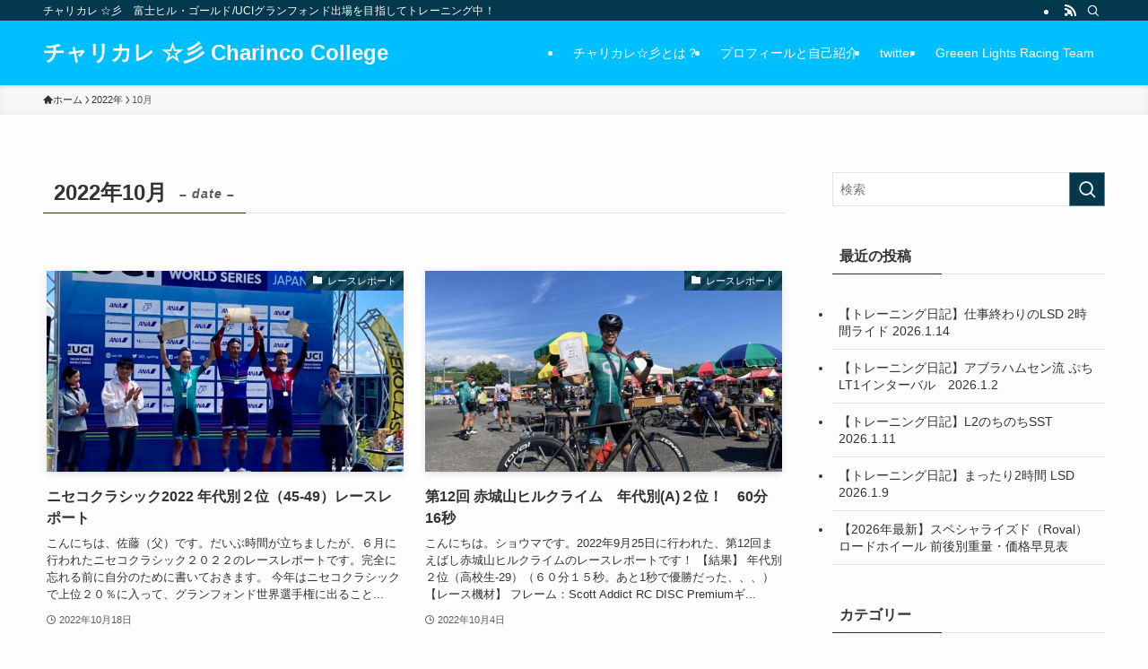

--- FILE ---
content_type: text/html; charset=UTF-8
request_url: https://happvector.com/2022/10/
body_size: 12228
content:
<!DOCTYPE html>
<html dir="ltr" lang="ja" prefix="og: https://ogp.me/ns#" data-loaded="false" data-scrolled="false" data-spmenu="closed">
<head>
<meta charset="utf-8">
<meta name="format-detection" content="telephone=no">
<meta http-equiv="X-UA-Compatible" content="IE=edge">
<meta name="viewport" content="width=device-width, viewport-fit=cover">
<title>10月, 2022 | チャリカレ ☆彡 Charinco College</title>

		<!-- All in One SEO 4.4.6 - aioseo.com -->
		<meta name="robots" content="max-image-preview:large" />
		<link rel="canonical" href="https://happvector.com/2022/10/" />
		<meta name="generator" content="All in One SEO (AIOSEO) 4.4.6" />
		<meta name="google" content="nositelinkssearchbox" />
		<!-- All in One SEO -->

<link rel="alternate" type="application/rss+xml" title="チャリカレ ☆彡 Charinco College &raquo; フィード" href="https://happvector.com/feed/" />
<link rel="alternate" type="application/rss+xml" title="チャリカレ ☆彡 Charinco College &raquo; コメントフィード" href="https://happvector.com/comments/feed/" />
<link rel='stylesheet' id='wp-block-library-css' href='https://happvector.com/wp/wp-includes/css/dist/block-library/style.min.css?ver=6.4.7' type='text/css' media='all' />
<link rel='stylesheet' id='swell-icons-css' href='https://happvector.com/wp/wp-content/themes/swell/build/css/swell-icons.css?ver=2.7.9' type='text/css' media='all' />
<link rel='stylesheet' id='main_style-css' href='https://happvector.com/wp/wp-content/themes/swell/build/css/main.css?ver=2.7.9' type='text/css' media='all' />
<link rel='stylesheet' id='swell_blocks-css' href='https://happvector.com/wp/wp-content/themes/swell/build/css/blocks.css?ver=2.7.9' type='text/css' media='all' />
<style id='swell_custom-inline-css' type='text/css'>
:root{--swl-fz--content:4vw;--swl-font_family:"游ゴシック体", "Yu Gothic", YuGothic, "Hiragino Kaku Gothic ProN", "Hiragino Sans", Meiryo, sans-serif;--swl-font_weight:500;--color_main:#04384c;--color_text:#333;--color_link:#1176d4;--color_htag:#04384c;--color_bg:#fdfdfd;--color_gradient1:#d8ffff;--color_gradient2:#87e7ff;--color_main_thin:rgba(5, 70, 95, 0.05 );--color_main_dark:rgba(3, 42, 57, 1 );--color_list_check:#04384c;--color_list_num:#04384c;--color_list_good:#86dd7b;--color_list_triangle:#f4e03a;--color_list_bad:#f36060;--color_faq_q:#d55656;--color_faq_a:#6599b7;--color_icon_good:#3cd250;--color_icon_good_bg:#ecffe9;--color_icon_bad:#4b73eb;--color_icon_bad_bg:#eafaff;--color_icon_info:#f578b4;--color_icon_info_bg:#fff0fa;--color_icon_announce:#ffa537;--color_icon_announce_bg:#fff5f0;--color_icon_pen:#7a7a7a;--color_icon_pen_bg:#f7f7f7;--color_icon_book:#787364;--color_icon_book_bg:#f8f6ef;--color_icon_point:#ffa639;--color_icon_check:#86d67c;--color_icon_batsu:#f36060;--color_icon_hatena:#5295cc;--color_icon_caution:#f7da38;--color_icon_memo:#84878a;--color_deep01:#e44141;--color_deep02:#3d79d5;--color_deep03:#63a84d;--color_deep04:#f09f4d;--color_pale01:#fff2f0;--color_pale02:#f3f8fd;--color_pale03:#f1f9ee;--color_pale04:#fdf9ee;--color_mark_blue:#b7e3ff;--color_mark_green:#bdf9c3;--color_mark_yellow:#fcf69f;--color_mark_orange:#ffddbc;--border01:solid 1px var(--color_main);--border02:double 4px var(--color_main);--border03:dashed 2px var(--color_border);--border04:solid 4px var(--color_gray);--card_posts_thumb_ratio:56.25%;--list_posts_thumb_ratio:61.805%;--big_posts_thumb_ratio:56.25%;--thumb_posts_thumb_ratio:61.805%;--blogcard_thumb_ratio:56.25%;--color_header_bg:#00bfff;--color_header_text:#ffffff;--color_footer_bg:#fdfdfd;--color_footer_text:#333;--container_size:1200px;--article_size:900px;--logo_size_sp:48px;--logo_size_pc:40px;--logo_size_pcfix:32px;}.swl-cell-bg[data-icon="doubleCircle"]{--cell-icon-color:#ffc977}.swl-cell-bg[data-icon="circle"]{--cell-icon-color:#94e29c}.swl-cell-bg[data-icon="triangle"]{--cell-icon-color:#eeda2f}.swl-cell-bg[data-icon="close"]{--cell-icon-color:#ec9191}.swl-cell-bg[data-icon="hatena"]{--cell-icon-color:#93c9da}.swl-cell-bg[data-icon="check"]{--cell-icon-color:#94e29c}.swl-cell-bg[data-icon="line"]{--cell-icon-color:#9b9b9b}.cap_box[data-colset="col1"]{--capbox-color:#f59b5f;--capbox-color--bg:#fff8eb}.cap_box[data-colset="col2"]{--capbox-color:#5fb9f5;--capbox-color--bg:#edf5ff}.cap_box[data-colset="col3"]{--capbox-color:#2fcd90;--capbox-color--bg:#eafaf2}.red_{--the-btn-color:#f74a4a;--the-btn-color2:#ffbc49;--the-solid-shadow: rgba(185, 56, 56, 1 )}.blue_{--the-btn-color:#338df4;--the-btn-color2:#35eaff;--the-solid-shadow: rgba(38, 106, 183, 1 )}.green_{--the-btn-color:#62d847;--the-btn-color2:#7bf7bd;--the-solid-shadow: rgba(74, 162, 53, 1 )}.is-style-btn_normal{--the-btn-radius:80px}.is-style-btn_solid{--the-btn-radius:80px}.is-style-btn_shiny{--the-btn-radius:80px}.is-style-btn_line{--the-btn-radius:80px}.post_content blockquote{padding:1.5em 2em 1.5em 3em}.post_content blockquote::before{content:"";display:block;width:5px;height:calc(100% - 3em);top:1.5em;left:1.5em;border-left:solid 1px rgba(180,180,180,.75);border-right:solid 1px rgba(180,180,180,.75);}.mark_blue{background:-webkit-linear-gradient(transparent 64%,var(--color_mark_blue) 0%);background:linear-gradient(transparent 64%,var(--color_mark_blue) 0%)}.mark_green{background:-webkit-linear-gradient(transparent 64%,var(--color_mark_green) 0%);background:linear-gradient(transparent 64%,var(--color_mark_green) 0%)}.mark_yellow{background:-webkit-linear-gradient(transparent 64%,var(--color_mark_yellow) 0%);background:linear-gradient(transparent 64%,var(--color_mark_yellow) 0%)}.mark_orange{background:-webkit-linear-gradient(transparent 64%,var(--color_mark_orange) 0%);background:linear-gradient(transparent 64%,var(--color_mark_orange) 0%)}[class*="is-style-icon_"]{color:#333;border-width:0}[class*="is-style-big_icon_"]{border-width:2px;border-style:solid}[data-col="gray"] .c-balloon__text{background:#f7f7f7;border-color:#ccc}[data-col="gray"] .c-balloon__before{border-right-color:#f7f7f7}[data-col="green"] .c-balloon__text{background:#d1f8c2;border-color:#9ddd93}[data-col="green"] .c-balloon__before{border-right-color:#d1f8c2}[data-col="blue"] .c-balloon__text{background:#e2f6ff;border-color:#93d2f0}[data-col="blue"] .c-balloon__before{border-right-color:#e2f6ff}[data-col="red"] .c-balloon__text{background:#ffebeb;border-color:#f48789}[data-col="red"] .c-balloon__before{border-right-color:#ffebeb}[data-col="yellow"] .c-balloon__text{background:#f9f7d2;border-color:#fbe593}[data-col="yellow"] .c-balloon__before{border-right-color:#f9f7d2}.-type-list2 .p-postList__body::after,.-type-big .p-postList__body::after{content: "READ MORE »";}.c-postThumb__cat{background-color:#04384c;color:#fff;background-image: repeating-linear-gradient(-45deg,rgba(255,255,255,.1),rgba(255,255,255,.1) 6px,transparent 6px,transparent 12px)}.post_content h2:where(:not([class^="swell-block-"]):not(.faq_q):not(.p-postList__title)){background:var(--color_htag);padding:.75em 1em;color:#fff}.post_content h2:where(:not([class^="swell-block-"]):not(.faq_q):not(.p-postList__title))::before{position:absolute;display:block;pointer-events:none;content:"";top:-4px;left:0;width:100%;height:calc(100% + 4px);box-sizing:content-box;border-top:solid 2px var(--color_htag);border-bottom:solid 2px var(--color_htag)}.post_content h3:where(:not([class^="swell-block-"]):not(.faq_q):not(.p-postList__title)){padding:0 .5em .5em}.post_content h3:where(:not([class^="swell-block-"]):not(.faq_q):not(.p-postList__title))::before{content:"";width:100%;height:2px;background: repeating-linear-gradient(90deg, var(--color_htag) 0%, var(--color_htag) 29.3%, rgba(150,150,150,.2) 29.3%, rgba(150,150,150,.2) 100%)}.post_content h4:where(:not([class^="swell-block-"]):not(.faq_q):not(.p-postList__title)){padding:0 0 0 16px;border-left:solid 2px var(--color_htag)}.l-header{box-shadow: 0 1px 4px rgba(0,0,0,.12)}.l-header__bar{color:#fff;background:var(--color_main)}.l-header__menuBtn{order:1}.l-header__customBtn{order:3}.c-gnav a::after{background:var(--color_main);width:100%;height:2px;transform:scaleX(0)}.p-spHeadMenu .menu-item.-current{border-bottom-color:var(--color_main)}.c-gnav > li:hover > a::after,.c-gnav > .-current > a::after{transform: scaleX(1)}.c-gnav .sub-menu{color:#333;background:#fff}.l-fixHeader::before{opacity:1}#pagetop{border-radius:50%}.c-widget__title.-spmenu{padding:.5em .75em;border-radius:var(--swl-radius--2, 0px);background:var(--color_main);color:#fff;}.c-widget__title.-footer{padding:.5em}.c-widget__title.-footer::before{content:"";bottom:0;left:0;width:40%;z-index:1;background:var(--color_main)}.c-widget__title.-footer::after{content:"";bottom:0;left:0;width:100%;background:var(--color_border)}.c-secTitle{border-left:solid 2px var(--color_main);padding:0em .75em}.p-spMenu{color:#333}.p-spMenu__inner::before{background:#fdfdfd;opacity:1}.p-spMenu__overlay{background:#000;opacity:0.6}[class*="page-numbers"]{color:#fff;background-color:#dedede}a{text-decoration: none}.l-topTitleArea.c-filterLayer::before{background-color:#000;opacity:0.2;content:""}@media screen and (min-width: 960px){:root{}}@media screen and (max-width: 959px){:root{}.l-header__logo{order:2;text-align:center}}@media screen and (min-width: 600px){:root{--swl-fz--content:16px;}}@media screen and (max-width: 599px){:root{}}@media (min-width: 1108px) {.alignwide{left:-100px;width:calc(100% + 200px);}}@media (max-width: 1108px) {.-sidebar-off .swell-block-fullWide__inner.l-container .alignwide{left:0px;width:100%;}}.l-fixHeader .l-fixHeader__gnav{order:0}[data-scrolled=true] .l-fixHeader[data-ready]{opacity:1;-webkit-transform:translateY(0)!important;transform:translateY(0)!important;visibility:visible}.-body-solid .l-fixHeader{box-shadow:0 2px 4px var(--swl-color_shadow)}.l-fixHeader__inner{align-items:stretch;color:var(--color_header_text);display:flex;padding-bottom:0;padding-top:0;position:relative;z-index:1}.l-fixHeader__logo{align-items:center;display:flex;line-height:1;margin-right:24px;order:0;padding:16px 0}.is-style-btn_normal a,.is-style-btn_shiny a{box-shadow:var(--swl-btn_shadow)}.c-shareBtns__btn,.is-style-balloon>.c-tabList .c-tabList__button,.p-snsCta,[class*=page-numbers]{box-shadow:var(--swl-box_shadow)}.p-articleThumb__img,.p-articleThumb__youtube{box-shadow:var(--swl-img_shadow)}.p-pickupBanners__item .c-bannerLink,.p-postList__thumb{box-shadow:0 2px 8px rgba(0,0,0,.1),0 4px 4px -4px rgba(0,0,0,.1)}.p-postList.-w-ranking li:before{background-image:repeating-linear-gradient(-45deg,hsla(0,0%,100%,.1),hsla(0,0%,100%,.1) 6px,transparent 0,transparent 12px);box-shadow:1px 1px 4px rgba(0,0,0,.2)}.l-header__bar{position:relative;width:100%}.l-header__bar .c-catchphrase{color:inherit;font-size:12px;letter-spacing:var(--swl-letter_spacing,.2px);line-height:14px;margin-right:auto;overflow:hidden;padding:4px 0;white-space:nowrap;width:50%}.l-header__bar .c-iconList .c-iconList__link{margin:0;padding:4px 6px}.l-header__barInner{align-items:center;display:flex;justify-content:flex-end}@media (min-width:960px){.-series .l-header__inner{align-items:stretch;display:flex}.-series .l-header__logo{align-items:center;display:flex;flex-wrap:wrap;margin-right:24px;padding:16px 0}.-series .l-header__logo .c-catchphrase{font-size:13px;padding:4px 0}.-series .c-headLogo{margin-right:16px}.-series-right .l-header__inner{justify-content:space-between}.-series-right .c-gnavWrap{margin-left:auto}.-series-right .w-header{margin-left:12px}.-series-left .w-header{margin-left:auto}}@media (min-width:960px) and (min-width:600px){.-series .c-headLogo{max-width:400px}}.c-gnav .sub-menu a:before,.c-listMenu a:before{-webkit-font-smoothing:antialiased;-moz-osx-font-smoothing:grayscale;font-family:icomoon!important;font-style:normal;font-variant:normal;font-weight:400;line-height:1;text-transform:none}.c-submenuToggleBtn{display:none}.c-listMenu a{padding:.75em 1em .75em 1.5em;transition:padding .25s}.c-listMenu a:hover{padding-left:1.75em;padding-right:.75em}.c-gnav .sub-menu a:before,.c-listMenu a:before{color:inherit;content:"\e921";display:inline-block;left:2px;position:absolute;top:50%;-webkit-transform:translateY(-50%);transform:translateY(-50%);vertical-align:middle}.widget_categories>ul>.cat-item>a,.wp-block-categories-list>li>a{padding-left:1.75em}.c-listMenu .children,.c-listMenu .sub-menu{margin:0}.c-listMenu .children a,.c-listMenu .sub-menu a{font-size:.9em;padding-left:2.5em}.c-listMenu .children a:before,.c-listMenu .sub-menu a:before{left:1em}.c-listMenu .children a:hover,.c-listMenu .sub-menu a:hover{padding-left:2.75em}.c-listMenu .children ul a,.c-listMenu .sub-menu ul a{padding-left:3.25em}.c-listMenu .children ul a:before,.c-listMenu .sub-menu ul a:before{left:1.75em}.c-listMenu .children ul a:hover,.c-listMenu .sub-menu ul a:hover{padding-left:3.5em}.c-gnav li:hover>.sub-menu{opacity:1;visibility:visible}.c-gnav .sub-menu:before{background:inherit;content:"";height:100%;left:0;position:absolute;top:0;width:100%;z-index:0}.c-gnav .sub-menu .sub-menu{left:100%;top:0;z-index:-1}.c-gnav .sub-menu a{padding-left:2em}.c-gnav .sub-menu a:before{left:.5em}.c-gnav .sub-menu a:hover .ttl{left:4px}:root{--color_content_bg:var(--color_bg);}.c-widget__title.-side{padding:.5em}.c-widget__title.-side::before{content:"";bottom:0;left:0;width:40%;z-index:1;background:var(--color_main)}.c-widget__title.-side::after{content:"";bottom:0;left:0;width:100%;background:var(--color_border)}@media screen and (min-width: 960px){:root{}}@media screen and (max-width: 959px){:root{}}@media screen and (min-width: 600px){:root{}}@media screen and (max-width: 599px){:root{}}.swell-block-fullWide__inner.l-container{--swl-fw_inner_pad:var(--swl-pad_container,0px)}@media (min-width:960px){.-sidebar-on .l-content .alignfull,.-sidebar-on .l-content .alignwide{left:-16px;width:calc(100% + 32px)}.swell-block-fullWide__inner.l-article{--swl-fw_inner_pad:var(--swl-pad_post_content,0px)}.-sidebar-on .swell-block-fullWide__inner .alignwide{left:0;width:100%}.-sidebar-on .swell-block-fullWide__inner .alignfull{left:calc(0px - var(--swl-fw_inner_pad, 0))!important;margin-left:0!important;margin-right:0!important;width:calc(100% + var(--swl-fw_inner_pad, 0)*2)!important}}
</style>
<link rel='stylesheet' id='swell-parts/footer-css' href='https://happvector.com/wp/wp-content/themes/swell/build/css/modules/parts/footer.css?ver=2.7.9' type='text/css' media='all' />
<link rel='stylesheet' id='swell-page/archive-css' href='https://happvector.com/wp/wp-content/themes/swell/build/css/modules/page/archive.css?ver=2.7.9' type='text/css' media='all' />
<style id='classic-theme-styles-inline-css' type='text/css'>
/*! This file is auto-generated */
.wp-block-button__link{color:#fff;background-color:#32373c;border-radius:9999px;box-shadow:none;text-decoration:none;padding:calc(.667em + 2px) calc(1.333em + 2px);font-size:1.125em}.wp-block-file__button{background:#32373c;color:#fff;text-decoration:none}
</style>
<style id='global-styles-inline-css' type='text/css'>
body{--wp--preset--color--black: #000;--wp--preset--color--cyan-bluish-gray: #abb8c3;--wp--preset--color--white: #fff;--wp--preset--color--pale-pink: #f78da7;--wp--preset--color--vivid-red: #cf2e2e;--wp--preset--color--luminous-vivid-orange: #ff6900;--wp--preset--color--luminous-vivid-amber: #fcb900;--wp--preset--color--light-green-cyan: #7bdcb5;--wp--preset--color--vivid-green-cyan: #00d084;--wp--preset--color--pale-cyan-blue: #8ed1fc;--wp--preset--color--vivid-cyan-blue: #0693e3;--wp--preset--color--vivid-purple: #9b51e0;--wp--preset--color--swl-main: var(--color_main);--wp--preset--color--swl-main-thin: var(--color_main_thin);--wp--preset--color--swl-gray: var(--color_gray);--wp--preset--color--swl-deep-01: var(--color_deep01);--wp--preset--color--swl-deep-02: var(--color_deep02);--wp--preset--color--swl-deep-03: var(--color_deep03);--wp--preset--color--swl-deep-04: var(--color_deep04);--wp--preset--color--swl-pale-01: var(--color_pale01);--wp--preset--color--swl-pale-02: var(--color_pale02);--wp--preset--color--swl-pale-03: var(--color_pale03);--wp--preset--color--swl-pale-04: var(--color_pale04);--wp--preset--gradient--vivid-cyan-blue-to-vivid-purple: linear-gradient(135deg,rgba(6,147,227,1) 0%,rgb(155,81,224) 100%);--wp--preset--gradient--light-green-cyan-to-vivid-green-cyan: linear-gradient(135deg,rgb(122,220,180) 0%,rgb(0,208,130) 100%);--wp--preset--gradient--luminous-vivid-amber-to-luminous-vivid-orange: linear-gradient(135deg,rgba(252,185,0,1) 0%,rgba(255,105,0,1) 100%);--wp--preset--gradient--luminous-vivid-orange-to-vivid-red: linear-gradient(135deg,rgba(255,105,0,1) 0%,rgb(207,46,46) 100%);--wp--preset--gradient--very-light-gray-to-cyan-bluish-gray: linear-gradient(135deg,rgb(238,238,238) 0%,rgb(169,184,195) 100%);--wp--preset--gradient--cool-to-warm-spectrum: linear-gradient(135deg,rgb(74,234,220) 0%,rgb(151,120,209) 20%,rgb(207,42,186) 40%,rgb(238,44,130) 60%,rgb(251,105,98) 80%,rgb(254,248,76) 100%);--wp--preset--gradient--blush-light-purple: linear-gradient(135deg,rgb(255,206,236) 0%,rgb(152,150,240) 100%);--wp--preset--gradient--blush-bordeaux: linear-gradient(135deg,rgb(254,205,165) 0%,rgb(254,45,45) 50%,rgb(107,0,62) 100%);--wp--preset--gradient--luminous-dusk: linear-gradient(135deg,rgb(255,203,112) 0%,rgb(199,81,192) 50%,rgb(65,88,208) 100%);--wp--preset--gradient--pale-ocean: linear-gradient(135deg,rgb(255,245,203) 0%,rgb(182,227,212) 50%,rgb(51,167,181) 100%);--wp--preset--gradient--electric-grass: linear-gradient(135deg,rgb(202,248,128) 0%,rgb(113,206,126) 100%);--wp--preset--gradient--midnight: linear-gradient(135deg,rgb(2,3,129) 0%,rgb(40,116,252) 100%);--wp--preset--font-size--small: 0.9em;--wp--preset--font-size--medium: 1.1em;--wp--preset--font-size--large: 1.25em;--wp--preset--font-size--x-large: 42px;--wp--preset--font-size--xs: 0.75em;--wp--preset--font-size--huge: 1.6em;--wp--preset--spacing--20: 0.44rem;--wp--preset--spacing--30: 0.67rem;--wp--preset--spacing--40: 1rem;--wp--preset--spacing--50: 1.5rem;--wp--preset--spacing--60: 2.25rem;--wp--preset--spacing--70: 3.38rem;--wp--preset--spacing--80: 5.06rem;--wp--preset--shadow--natural: 6px 6px 9px rgba(0, 0, 0, 0.2);--wp--preset--shadow--deep: 12px 12px 50px rgba(0, 0, 0, 0.4);--wp--preset--shadow--sharp: 6px 6px 0px rgba(0, 0, 0, 0.2);--wp--preset--shadow--outlined: 6px 6px 0px -3px rgba(255, 255, 255, 1), 6px 6px rgba(0, 0, 0, 1);--wp--preset--shadow--crisp: 6px 6px 0px rgba(0, 0, 0, 1);}:where(.is-layout-flex){gap: 0.5em;}:where(.is-layout-grid){gap: 0.5em;}body .is-layout-flow > .alignleft{float: left;margin-inline-start: 0;margin-inline-end: 2em;}body .is-layout-flow > .alignright{float: right;margin-inline-start: 2em;margin-inline-end: 0;}body .is-layout-flow > .aligncenter{margin-left: auto !important;margin-right: auto !important;}body .is-layout-constrained > .alignleft{float: left;margin-inline-start: 0;margin-inline-end: 2em;}body .is-layout-constrained > .alignright{float: right;margin-inline-start: 2em;margin-inline-end: 0;}body .is-layout-constrained > .aligncenter{margin-left: auto !important;margin-right: auto !important;}body .is-layout-constrained > :where(:not(.alignleft):not(.alignright):not(.alignfull)){max-width: var(--wp--style--global--content-size);margin-left: auto !important;margin-right: auto !important;}body .is-layout-constrained > .alignwide{max-width: var(--wp--style--global--wide-size);}body .is-layout-flex{display: flex;}body .is-layout-flex{flex-wrap: wrap;align-items: center;}body .is-layout-flex > *{margin: 0;}body .is-layout-grid{display: grid;}body .is-layout-grid > *{margin: 0;}:where(.wp-block-columns.is-layout-flex){gap: 2em;}:where(.wp-block-columns.is-layout-grid){gap: 2em;}:where(.wp-block-post-template.is-layout-flex){gap: 1.25em;}:where(.wp-block-post-template.is-layout-grid){gap: 1.25em;}.has-black-color{color: var(--wp--preset--color--black) !important;}.has-cyan-bluish-gray-color{color: var(--wp--preset--color--cyan-bluish-gray) !important;}.has-white-color{color: var(--wp--preset--color--white) !important;}.has-pale-pink-color{color: var(--wp--preset--color--pale-pink) !important;}.has-vivid-red-color{color: var(--wp--preset--color--vivid-red) !important;}.has-luminous-vivid-orange-color{color: var(--wp--preset--color--luminous-vivid-orange) !important;}.has-luminous-vivid-amber-color{color: var(--wp--preset--color--luminous-vivid-amber) !important;}.has-light-green-cyan-color{color: var(--wp--preset--color--light-green-cyan) !important;}.has-vivid-green-cyan-color{color: var(--wp--preset--color--vivid-green-cyan) !important;}.has-pale-cyan-blue-color{color: var(--wp--preset--color--pale-cyan-blue) !important;}.has-vivid-cyan-blue-color{color: var(--wp--preset--color--vivid-cyan-blue) !important;}.has-vivid-purple-color{color: var(--wp--preset--color--vivid-purple) !important;}.has-black-background-color{background-color: var(--wp--preset--color--black) !important;}.has-cyan-bluish-gray-background-color{background-color: var(--wp--preset--color--cyan-bluish-gray) !important;}.has-white-background-color{background-color: var(--wp--preset--color--white) !important;}.has-pale-pink-background-color{background-color: var(--wp--preset--color--pale-pink) !important;}.has-vivid-red-background-color{background-color: var(--wp--preset--color--vivid-red) !important;}.has-luminous-vivid-orange-background-color{background-color: var(--wp--preset--color--luminous-vivid-orange) !important;}.has-luminous-vivid-amber-background-color{background-color: var(--wp--preset--color--luminous-vivid-amber) !important;}.has-light-green-cyan-background-color{background-color: var(--wp--preset--color--light-green-cyan) !important;}.has-vivid-green-cyan-background-color{background-color: var(--wp--preset--color--vivid-green-cyan) !important;}.has-pale-cyan-blue-background-color{background-color: var(--wp--preset--color--pale-cyan-blue) !important;}.has-vivid-cyan-blue-background-color{background-color: var(--wp--preset--color--vivid-cyan-blue) !important;}.has-vivid-purple-background-color{background-color: var(--wp--preset--color--vivid-purple) !important;}.has-black-border-color{border-color: var(--wp--preset--color--black) !important;}.has-cyan-bluish-gray-border-color{border-color: var(--wp--preset--color--cyan-bluish-gray) !important;}.has-white-border-color{border-color: var(--wp--preset--color--white) !important;}.has-pale-pink-border-color{border-color: var(--wp--preset--color--pale-pink) !important;}.has-vivid-red-border-color{border-color: var(--wp--preset--color--vivid-red) !important;}.has-luminous-vivid-orange-border-color{border-color: var(--wp--preset--color--luminous-vivid-orange) !important;}.has-luminous-vivid-amber-border-color{border-color: var(--wp--preset--color--luminous-vivid-amber) !important;}.has-light-green-cyan-border-color{border-color: var(--wp--preset--color--light-green-cyan) !important;}.has-vivid-green-cyan-border-color{border-color: var(--wp--preset--color--vivid-green-cyan) !important;}.has-pale-cyan-blue-border-color{border-color: var(--wp--preset--color--pale-cyan-blue) !important;}.has-vivid-cyan-blue-border-color{border-color: var(--wp--preset--color--vivid-cyan-blue) !important;}.has-vivid-purple-border-color{border-color: var(--wp--preset--color--vivid-purple) !important;}.has-vivid-cyan-blue-to-vivid-purple-gradient-background{background: var(--wp--preset--gradient--vivid-cyan-blue-to-vivid-purple) !important;}.has-light-green-cyan-to-vivid-green-cyan-gradient-background{background: var(--wp--preset--gradient--light-green-cyan-to-vivid-green-cyan) !important;}.has-luminous-vivid-amber-to-luminous-vivid-orange-gradient-background{background: var(--wp--preset--gradient--luminous-vivid-amber-to-luminous-vivid-orange) !important;}.has-luminous-vivid-orange-to-vivid-red-gradient-background{background: var(--wp--preset--gradient--luminous-vivid-orange-to-vivid-red) !important;}.has-very-light-gray-to-cyan-bluish-gray-gradient-background{background: var(--wp--preset--gradient--very-light-gray-to-cyan-bluish-gray) !important;}.has-cool-to-warm-spectrum-gradient-background{background: var(--wp--preset--gradient--cool-to-warm-spectrum) !important;}.has-blush-light-purple-gradient-background{background: var(--wp--preset--gradient--blush-light-purple) !important;}.has-blush-bordeaux-gradient-background{background: var(--wp--preset--gradient--blush-bordeaux) !important;}.has-luminous-dusk-gradient-background{background: var(--wp--preset--gradient--luminous-dusk) !important;}.has-pale-ocean-gradient-background{background: var(--wp--preset--gradient--pale-ocean) !important;}.has-electric-grass-gradient-background{background: var(--wp--preset--gradient--electric-grass) !important;}.has-midnight-gradient-background{background: var(--wp--preset--gradient--midnight) !important;}.has-small-font-size{font-size: var(--wp--preset--font-size--small) !important;}.has-medium-font-size{font-size: var(--wp--preset--font-size--medium) !important;}.has-large-font-size{font-size: var(--wp--preset--font-size--large) !important;}.has-x-large-font-size{font-size: var(--wp--preset--font-size--x-large) !important;}
.wp-block-navigation a:where(:not(.wp-element-button)){color: inherit;}
:where(.wp-block-post-template.is-layout-flex){gap: 1.25em;}:where(.wp-block-post-template.is-layout-grid){gap: 1.25em;}
:where(.wp-block-columns.is-layout-flex){gap: 2em;}:where(.wp-block-columns.is-layout-grid){gap: 2em;}
.wp-block-pullquote{font-size: 1.5em;line-height: 1.6;}
</style>
<link rel='stylesheet' id='child_style-css' href='https://happvector.com/wp/wp-content/themes/swell_child/style.css?ver=2023092572243' type='text/css' media='all' />

<noscript><link href="https://happvector.com/wp/wp-content/themes/swell/build/css/noscript.css" rel="stylesheet"></noscript>
<link rel="https://api.w.org/" href="https://happvector.com/wp-json/" /><link rel="icon" href="https://happvector.com/wp/wp-content/uploads/2017/07/cropped-1920-1200-32x32.jpg" sizes="32x32" />
<link rel="icon" href="https://happvector.com/wp/wp-content/uploads/2017/07/cropped-1920-1200-192x192.jpg" sizes="192x192" />
<link rel="apple-touch-icon" href="https://happvector.com/wp/wp-content/uploads/2017/07/cropped-1920-1200-180x180.jpg" />
<meta name="msapplication-TileImage" content="https://happvector.com/wp/wp-content/uploads/2017/07/cropped-1920-1200-270x270.jpg" />

<link rel="stylesheet" href="https://happvector.com/wp/wp-content/themes/swell/build/css/print.css" media="print" >
<!-- Google tag (gtag.js) -->
<script async src="https://www.googletagmanager.com/gtag/js?id=UA-5403413-10"></script>
<script>
  window.dataLayer = window.dataLayer || [];
  function gtag(){dataLayer.push(arguments);}
  gtag('js', new Date());

  gtag('config', 'UA-5403413-10');
</script>

<!-- Google Tag Manager -->
<script>(function(w,d,s,l,i){w[l]=w[l]||[];w[l].push({'gtm.start':
new Date().getTime(),event:'gtm.js'});var f=d.getElementsByTagName(s)[0],
j=d.createElement(s),dl=l!='dataLayer'?'&l='+l:'';j.async=true;j.src=
'https://www.googletagmanager.com/gtm.js?id='+i+dl;f.parentNode.insertBefore(j,f);
})(window,document,'script','dataLayer','GTM-TXD5ZD7');</script>
<!-- End Google Tag Manager -->
</head>
<body>
<!-- Google Tag Manager (noscript) -->
<noscript><iframe src="https://www.googletagmanager.com/ns.html?id=GTM-TXD5ZD7"
height="0" width="0" style="display:none;visibility:hidden"></iframe></noscript>
<!-- End Google Tag Manager (noscript) -->
<div id="body_wrap" class="archive date -body-solid -index-off -sidebar-on -frame-off" >
<div id="sp_menu" class="p-spMenu -left">
	<div class="p-spMenu__inner">
		<div class="p-spMenu__closeBtn">
			<button class="c-iconBtn -menuBtn c-plainBtn" data-onclick="toggleMenu" aria-label="メニューを閉じる">
				<i class="c-iconBtn__icon icon-close-thin"></i>
			</button>
		</div>
		<div class="p-spMenu__body">
			<div class="c-widget__title -spmenu">
				MENU			</div>
			<div class="p-spMenu__nav">
				<ul class="c-spnav c-listMenu"><li class="menu-item menu-item-type-post_type menu-item-object-page menu-item-2452"><a href="https://happvector.com/charicare-charinco-collge/">チャリカレ☆彡とは？</a></li>
<li class="menu-item menu-item-type-post_type menu-item-object-page menu-item-2453"><a href="https://happvector.com/profile/">プロフィールと自己紹介</a></li>
<li class="menu-item menu-item-type-custom menu-item-object-custom menu-item-2454"><a href="https://twitter.com/shoma_GLRT">twitter</a></li>
<li class="menu-item menu-item-type-post_type menu-item-object-page menu-item-2457"><a href="https://happvector.com/greeen-lights-racing-team/">Greeen Lights Racing Team</a></li>
</ul>			</div>
					</div>
	</div>
	<div class="p-spMenu__overlay c-overlay" data-onclick="toggleMenu"></div>
</div>
<header id="header" class="l-header -series -series-right" data-spfix="1">
	<div class="l-header__bar pc_">
	<div class="l-header__barInner l-container">
		<div class="c-catchphrase">チャリカレ ☆彡　富士ヒル・ゴールド/UCIグランフォンド出場を目指してトレーニング中！</div><ul class="c-iconList">
						<li class="c-iconList__item -rss">
						<a href="https://happvector.com/feed/" target="_blank" rel="noopener" class="c-iconList__link u-fz-14 hov-flash" aria-label="rss">
							<i class="c-iconList__icon icon-rss" role="presentation"></i>
						</a>
					</li>
									<li class="c-iconList__item -search">
						<button class="c-iconList__link c-plainBtn u-fz-14 hov-flash" data-onclick="toggleSearch" aria-label="検索">
							<i class="c-iconList__icon icon-search" role="presentation"></i>
						</button>
					</li>
				</ul>
	</div>
</div>
	<div class="l-header__inner l-container">
		<div class="l-header__logo">
			<div class="c-headLogo -txt"><a href="https://happvector.com/" title="チャリカレ ☆彡 Charinco College" class="c-headLogo__link" rel="home">チャリカレ ☆彡 Charinco College</a></div>					</div>
		<nav id="gnav" class="l-header__gnav c-gnavWrap">
					<ul class="c-gnav">
			<li class="menu-item menu-item-type-post_type menu-item-object-page menu-item-2452"><a href="https://happvector.com/charicare-charinco-collge/"><span class="ttl">チャリカレ☆彡とは？</span></a></li>
<li class="menu-item menu-item-type-post_type menu-item-object-page menu-item-2453"><a href="https://happvector.com/profile/"><span class="ttl">プロフィールと自己紹介</span></a></li>
<li class="menu-item menu-item-type-custom menu-item-object-custom menu-item-2454"><a href="https://twitter.com/shoma_GLRT"><span class="ttl">twitter</span></a></li>
<li class="menu-item menu-item-type-post_type menu-item-object-page menu-item-2457"><a href="https://happvector.com/greeen-lights-racing-team/"><span class="ttl">Greeen Lights Racing Team</span></a></li>
					</ul>
			</nav>
		<div class="l-header__customBtn sp_">
			<button class="c-iconBtn c-plainBtn" data-onclick="toggleSearch" aria-label="検索ボタン">
			<i class="c-iconBtn__icon icon-search"></i>
					</button>
	</div>
<div class="l-header__menuBtn sp_">
	<button class="c-iconBtn -menuBtn c-plainBtn" data-onclick="toggleMenu" aria-label="メニューボタン">
		<i class="c-iconBtn__icon icon-menu-thin"></i>
			</button>
</div>
	</div>
	</header>
<div id="fix_header" class="l-fixHeader -series -series-right">
	<div class="l-fixHeader__inner l-container">
		<div class="l-fixHeader__logo">
			<div class="c-headLogo -txt"><a href="https://happvector.com/" title="チャリカレ ☆彡 Charinco College" class="c-headLogo__link" rel="home">チャリカレ ☆彡 Charinco College</a></div>		</div>
		<div class="l-fixHeader__gnav c-gnavWrap">
					<ul class="c-gnav">
			<li class="menu-item menu-item-type-post_type menu-item-object-page menu-item-2452"><a href="https://happvector.com/charicare-charinco-collge/"><span class="ttl">チャリカレ☆彡とは？</span></a></li>
<li class="menu-item menu-item-type-post_type menu-item-object-page menu-item-2453"><a href="https://happvector.com/profile/"><span class="ttl">プロフィールと自己紹介</span></a></li>
<li class="menu-item menu-item-type-custom menu-item-object-custom menu-item-2454"><a href="https://twitter.com/shoma_GLRT"><span class="ttl">twitter</span></a></li>
<li class="menu-item menu-item-type-post_type menu-item-object-page menu-item-2457"><a href="https://happvector.com/greeen-lights-racing-team/"><span class="ttl">Greeen Lights Racing Team</span></a></li>
					</ul>
			</div>
	</div>
</div>
<div id="breadcrumb" class="p-breadcrumb -bg-on"><ol class="p-breadcrumb__list l-container"><li class="p-breadcrumb__item"><a href="https://happvector.com/" class="p-breadcrumb__text"><span class="__home icon-home"> ホーム</span></a></li><li class="p-breadcrumb__item"><a href="https://happvector.com/2022/" class="p-breadcrumb__text"><span>2022年</span></a></li><li class="p-breadcrumb__item"><span class="p-breadcrumb__text">10月</span></li></ol></div><div id="content" class="l-content l-container" >
<main id="main_content" class="l-mainContent l-article">
	<div class="l-mainContent__inner">
		<h1 class="c-pageTitle" data-style="b_bottom"><span class="c-pageTitle__inner">2022年10月<small class="c-pageTitle__subTitle u-fz-14">– date –</small></span></h1>		<div class="p-archiveContent u-mt-40">
			<ul class="p-postList -type-card -pc-col3 -sp-col1"><li class="p-postList__item">
	<a href="https://happvector.com/niseko2022/" class="p-postList__link">
		<div class="p-postList__thumb c-postThumb">
	<figure class="c-postThumb__figure">
		<img width="600" height="450"  src="[data-uri]" alt="" class="c-postThumb__img u-obf-cover lazyload" sizes="(min-width: 960px) 400px, 100vw" data-src="https://happvector.com/wp/wp-content/uploads/2022/10/7EC730A0-B343-48BF-A863-0D3F1098E47B-600x450.jpeg" data-srcset="https://happvector.com/wp/wp-content/uploads/2022/10/7EC730A0-B343-48BF-A863-0D3F1098E47B-600x450.jpeg 600w, https://happvector.com/wp/wp-content/uploads/2022/10/7EC730A0-B343-48BF-A863-0D3F1098E47B-300x225.jpeg 300w, https://happvector.com/wp/wp-content/uploads/2022/10/7EC730A0-B343-48BF-A863-0D3F1098E47B-768x577.jpeg 768w, https://happvector.com/wp/wp-content/uploads/2022/10/7EC730A0-B343-48BF-A863-0D3F1098E47B-1536x1153.jpeg 1536w, https://happvector.com/wp/wp-content/uploads/2022/10/7EC730A0-B343-48BF-A863-0D3F1098E47B.jpeg 1813w" data-aspectratio="600/450" ><noscript><img src="https://happvector.com/wp/wp-content/uploads/2022/10/7EC730A0-B343-48BF-A863-0D3F1098E47B-600x450.jpeg" class="c-postThumb__img u-obf-cover" alt=""></noscript>	</figure>
			<span class="c-postThumb__cat icon-folder" data-cat-id="3">レースレポート</span>
	</div>
					<div class="p-postList__body">
				<h2 class="p-postList__title">ニセコクラシック2022 年代別２位（45-49）レースレポート</h2>									<div class="p-postList__excerpt">
						こんにちは、佐藤（父）です。だいぶ時間が立ちましたが、６月に行われたニセコクラシック２０２２のレースレポートです。完全に忘れる前に自分のために書いておきます。 今年はニセコクラシックで上位２０％に入って、グランフォンド世界選手権に出ること...					</div>
								<div class="p-postList__meta">
					<div class="p-postList__times c-postTimes u-thin">
	<time class="c-postTimes__posted icon-posted" datetime="2022-10-18" aria-label="公開日">2022年10月18日</time></div>
				</div>
			</div>
			</a>
</li>
<li class="p-postList__item">
	<a href="https://happvector.com/2022-akagi-0925/" class="p-postList__link">
		<div class="p-postList__thumb c-postThumb">
	<figure class="c-postThumb__figure">
		<img width="600" height="450"  src="[data-uri]" alt="" class="c-postThumb__img u-obf-cover lazyload" sizes="(min-width: 960px) 400px, 100vw" data-src="https://happvector.com/wp/wp-content/uploads/2022/10/IMG_5211-600x450.jpg" data-srcset="https://happvector.com/wp/wp-content/uploads/2022/10/IMG_5211-600x450.jpg 600w, https://happvector.com/wp/wp-content/uploads/2022/10/IMG_5211-300x225.jpg 300w, https://happvector.com/wp/wp-content/uploads/2022/10/IMG_5211-768x576.jpg 768w, https://happvector.com/wp/wp-content/uploads/2022/10/IMG_5211-1536x1152.jpg 1536w, https://happvector.com/wp/wp-content/uploads/2022/10/IMG_5211-2048x1536.jpg 2048w" data-aspectratio="600/450" ><noscript><img src="https://happvector.com/wp/wp-content/uploads/2022/10/IMG_5211-600x450.jpg" class="c-postThumb__img u-obf-cover" alt=""></noscript>	</figure>
			<span class="c-postThumb__cat icon-folder" data-cat-id="3">レースレポート</span>
	</div>
					<div class="p-postList__body">
				<h2 class="p-postList__title">第12回 赤城山ヒルクライム　年代別(A)２位！　60分16秒</h2>									<div class="p-postList__excerpt">
						こんにちは。ショウマです。2022年9月25日に行われた、第12回まえばし赤城山ヒルクライムのレースレポートです！ 【結果】 年代別２位（高校生-29）（６０分１５秒。あと1秒で優勝だった、、、） 【レース機材】 フレーム：Scott Addict RC DISC Premiumギ...					</div>
								<div class="p-postList__meta">
					<div class="p-postList__times c-postTimes u-thin">
	<time class="c-postTimes__posted icon-posted" datetime="2022-10-04" aria-label="公開日">2022年10月4日</time></div>
				</div>
			</div>
			</a>
</li>
</ul><div class="c-pagination">
<span class="page-numbers current">1</span></div>
		</div>
	</div>
</main>
<aside id="sidebar" class="l-sidebar">
	<div id="search-2" class="c-widget widget_search"><form role="search" method="get" class="c-searchForm" action="https://happvector.com/" role="search">
	<input type="text" value="" name="s" class="c-searchForm__s s" placeholder="検索" aria-label="検索ワード">
	<button type="submit" class="c-searchForm__submit icon-search hov-opacity u-bg-main" value="search" aria-label="検索を実行する"></button>
</form>
</div><div id="recent-posts-2" class="c-widget widget_recent_entries"><div class="c-widget__title -side">最近の投稿</div><ul>				<li>
					<a href="https://happvector.com/20260114-diary/">
						【トレーニング日記】仕事終わりのLSD 2時間ライド 2026.1.14											</a>
				</li>
							<li>
					<a href="https://happvector.com/20260112-diary/">
						【トレーニング日記】アブラハムセン流 ぷちLT1インターバル　2026.1.2											</a>
				</li>
							<li>
					<a href="https://happvector.com/20260111-diary/">
						【トレーニング日記】L2のちのちSST 2026.1.11											</a>
				</li>
							<li>
					<a href="https://happvector.com/20260109-diary/">
						【トレーニング日記】まったり2時間 LSD 2026.1.9											</a>
				</li>
							<li>
					<a href="https://happvector.com/roval-wheels-list-2026/">
						【2026年最新】スペシャライズド（Roval）ロードホイール 前後別重量・価格早見表											</a>
				</li>
			</ul></div><div id="categories-2" class="c-widget c-listMenu widget_categories"><div class="c-widget__title -side">カテゴリー</div>
			<ul>
					<li class="cat-item cat-item-19"><a href="https://happvector.com/category/impression-2/">impression</a>
</li>
	<li class="cat-item cat-item-13"><a href="https://happvector.com/category/impression/">インプレ</a>
</li>
	<li class="cat-item cat-item-14"><a href="https://happvector.com/category/couerse%e3%80%80/">コース</a>
</li>
	<li class="cat-item cat-item-22"><a href="https://happvector.com/category/%e3%82%b5%e3%82%a4%e3%82%af%e3%83%ab%e3%83%8b%e3%83%a5%e3%83%bc%e3%82%b9/">サイクルニュース</a>
</li>
	<li class="cat-item cat-item-17"><a href="https://happvector.com/category/%e3%82%ba%e3%82%a4%e3%83%95%e3%83%88/">ズイフト</a>
</li>
	<li class="cat-item cat-item-7"><a href="https://happvector.com/category/training/">トレーニング</a>
</li>
	<li class="cat-item cat-item-31"><a href="https://happvector.com/category/%e3%83%88%e3%83%ac%e3%83%bc%e3%83%8b%e3%83%b3%e3%82%b0%e6%97%a5%e8%a8%98/">トレーニング日記</a>
</li>
	<li class="cat-item cat-item-6"><a href="https://happvector.com/category/training/power-training/">パワートレーニング</a>
</li>
	<li class="cat-item cat-item-8"><a href="https://happvector.com/category/equipment/power-meter/">パワーメーター</a>
</li>
	<li class="cat-item cat-item-23"><a href="https://happvector.com/category/%e3%83%9b%e3%82%a4%e3%83%bc%e3%83%ab/">ホイール</a>
</li>
	<li class="cat-item cat-item-3"><a href="https://happvector.com/category/race-report/">レースレポート</a>
</li>
	<li class="cat-item cat-item-15"><a href="https://happvector.com/category/road-bike/">ロードバイク</a>
</li>
	<li class="cat-item cat-item-9"><a href="https://happvector.com/category/nutrition/">栄養</a>
</li>
	<li class="cat-item cat-item-5"><a href="https://happvector.com/category/equipment/">機材</a>
</li>
	<li class="cat-item cat-item-11"><a href="https://happvector.com/category/weight/">軽量化</a>
</li>
	<li class="cat-item cat-item-12"><a href="https://happvector.com/category/miscellaneous-notes/">雑記</a>
</li>
			</ul>

			</div><div id="custom_html-8" class="widget_text c-widget widget_custom_html"><div class="textwidget custom-html-widget"><script async src="https://pagead2.googlesyndication.com/pagead/js/adsbygoogle.js?client=ca-pub-8451952468996270"
     crossorigin="anonymous"></script>
<!-- 広告サイドバー　2023/02/09 -->
<ins class="adsbygoogle"
     style="display:block"
     data-ad-client="ca-pub-8451952468996270"
     data-ad-slot="3834623712"
     data-ad-format="auto"
     data-full-width-responsive="true"></ins>
<script>
     (adsbygoogle = window.adsbygoogle || []).push({});
</script></div></div><div id="archives-2" class="c-widget c-listMenu widget_archive"><div class="c-widget__title -side">アーカイブ</div>
			<ul>
				<li><a href="https://happvector.com/2026/01/">2026年1月<span class="post_count"></span></a></li><li><a href="https://happvector.com/2025/12/">2025年12月<span class="post_count"></span></a></li><li><a href="https://happvector.com/2024/06/">2024年6月<span class="post_count"></span></a></li><li><a href="https://happvector.com/2024/02/">2024年2月<span class="post_count"></span></a></li><li><a href="https://happvector.com/2023/12/">2023年12月<span class="post_count"></span></a></li><li><a href="https://happvector.com/2023/11/">2023年11月<span class="post_count"></span></a></li><li><a href="https://happvector.com/2023/10/">2023年10月<span class="post_count"></span></a></li><li><a href="https://happvector.com/2023/04/">2023年4月<span class="post_count"></span></a></li><li><a href="https://happvector.com/2023/03/">2023年3月<span class="post_count"></span></a></li><li><a href="https://happvector.com/2023/02/">2023年2月<span class="post_count"></span></a></li><li><a href="https://happvector.com/2022/12/">2022年12月<span class="post_count"></span></a></li><li><a href="https://happvector.com/2022/11/">2022年11月<span class="post_count"></span></a></li><li><a href="https://happvector.com/2022/10/">2022年10月<span class="post_count"></span></a></li><li><a href="https://happvector.com/2022/09/">2022年9月<span class="post_count"></span></a></li><li><a href="https://happvector.com/2022/06/">2022年6月<span class="post_count"></span></a></li><li><a href="https://happvector.com/2022/04/">2022年4月<span class="post_count"></span></a></li><li><a href="https://happvector.com/2022/01/">2022年1月<span class="post_count"></span></a></li><li><a href="https://happvector.com/2021/10/">2021年10月<span class="post_count"></span></a></li><li><a href="https://happvector.com/2021/09/">2021年9月<span class="post_count"></span></a></li><li><a href="https://happvector.com/2021/06/">2021年6月<span class="post_count"></span></a></li><li><a href="https://happvector.com/2021/05/">2021年5月<span class="post_count"></span></a></li><li><a href="https://happvector.com/2021/04/">2021年4月<span class="post_count"></span></a></li><li><a href="https://happvector.com/2021/03/">2021年3月<span class="post_count"></span></a></li><li><a href="https://happvector.com/2021/01/">2021年1月<span class="post_count"></span></a></li><li><a href="https://happvector.com/2020/12/">2020年12月<span class="post_count"></span></a></li><li><a href="https://happvector.com/2020/11/">2020年11月<span class="post_count"></span></a></li><li><a href="https://happvector.com/2020/10/">2020年10月<span class="post_count"></span></a></li><li><a href="https://happvector.com/2020/09/">2020年9月<span class="post_count"></span></a></li><li><a href="https://happvector.com/2020/07/">2020年7月<span class="post_count"></span></a></li><li><a href="https://happvector.com/2020/06/">2020年6月<span class="post_count"></span></a></li><li><a href="https://happvector.com/2020/04/">2020年4月<span class="post_count"></span></a></li><li><a href="https://happvector.com/2020/03/">2020年3月<span class="post_count"></span></a></li><li><a href="https://happvector.com/2020/01/">2020年1月<span class="post_count"></span></a></li><li><a href="https://happvector.com/2019/12/">2019年12月<span class="post_count"></span></a></li><li><a href="https://happvector.com/2019/11/">2019年11月<span class="post_count"></span></a></li><li><a href="https://happvector.com/2019/10/">2019年10月<span class="post_count"></span></a></li><li><a href="https://happvector.com/2019/09/">2019年9月<span class="post_count"></span></a></li><li><a href="https://happvector.com/2019/08/">2019年8月<span class="post_count"></span></a></li><li><a href="https://happvector.com/2019/07/">2019年7月<span class="post_count"></span></a></li><li><a href="https://happvector.com/2019/06/">2019年6月<span class="post_count"></span></a></li><li><a href="https://happvector.com/2019/05/">2019年5月<span class="post_count"></span></a></li><li><a href="https://happvector.com/2018/01/">2018年1月<span class="post_count"></span></a></li><li><a href="https://happvector.com/2017/08/">2017年8月<span class="post_count"></span></a></li><li><a href="https://happvector.com/2017/07/">2017年7月<span class="post_count"></span></a></li>			</ul>

			</div></aside>
</div>
<footer id="footer" class="l-footer">
	<div class="l-footer__inner">
			<div class="l-footer__foot">
			<div class="l-container">
						<p class="copyright">
				<span lang="en">&copy;</span>
				チャリカレ ☆彡 Charinco College.			</p>
					</div>
	</div>
</div>
</footer>
<div class="p-fixBtnWrap">
	
			<button id="pagetop" class="c-fixBtn c-plainBtn hov-bg-main" data-onclick="pageTop" aria-label="ページトップボタン" data-has-text="">
			<i class="c-fixBtn__icon icon-chevron-up" role="presentation"></i>
					</button>
	</div>

<div id="search_modal" class="c-modal p-searchModal">
	<div class="c-overlay" data-onclick="toggleSearch"></div>
	<div class="p-searchModal__inner">
		<form role="search" method="get" class="c-searchForm" action="https://happvector.com/" role="search">
	<input type="text" value="" name="s" class="c-searchForm__s s" placeholder="検索" aria-label="検索ワード">
	<button type="submit" class="c-searchForm__submit icon-search hov-opacity u-bg-main" value="search" aria-label="検索を実行する"></button>
</form>
		<button class="c-modal__close c-plainBtn" data-onclick="toggleSearch">
			<i class="icon-batsu"></i> 閉じる		</button>
	</div>
</div>
</div><!--/ #all_wrapp-->
<div class="l-scrollObserver" aria-hidden="true"></div><script type="text/javascript" id="swell_script-js-extra">
/* <![CDATA[ */
var swellVars = {"siteUrl":"https:\/\/happvector.com\/wp\/","restUrl":"https:\/\/happvector.com\/wp-json\/wp\/v2\/","ajaxUrl":"https:\/\/happvector.com\/wp\/wp-admin\/admin-ajax.php","ajaxNonce":"5e42c7278e","isLoggedIn":"","useAjaxAfterPost":"","useAjaxFooter":"","usePvCount":"1","isFixHeadSP":"1","tocListTag":"ol","tocTarget":"h3","tocPrevText":"\u524d\u306e\u30da\u30fc\u30b8\u3078","tocNextText":"\u6b21\u306e\u30da\u30fc\u30b8\u3078","tocCloseText":"\u6298\u308a\u305f\u305f\u3080","tocOpenText":"\u3082\u3063\u3068\u898b\u308b","tocOmitType":"ct","tocOmitNum":"15","tocMinnum":"2","tocAdPosition":"before","offSmoothScroll":"","psNum":"5","psNumSp":"2","psSpeed":"1500","psDelay":"5000"};
/* ]]> */
</script>
<script type="text/javascript" src="https://happvector.com/wp/wp-content/themes/swell/build/js/main.min.js?ver=2.7.9" id="swell_script-js"></script>
<script type="text/javascript" src="https://happvector.com/wp/wp-content/themes/swell/assets/js/plugins/lazysizes.min.js?ver=2.7.9" id="swell_lazysizes-js"></script>
<script type="text/javascript" src="https://happvector.com/wp/wp-content/themes/swell/build/js/front/set_fix_header.min.js?ver=2.7.9" id="swell_set_fix_header-js"></script>

<!-- JSON-LD @SWELL -->
<script type="application/ld+json">{"@context": "https://schema.org","@graph": [{"@type":"Organization","@id":"https:\/\/happvector.com\/#organization","name":"チャリカレ ☆彡 Charinco College","url":"https:\/\/happvector.com\/"},{"@type":"WebSite","@id":"https:\/\/happvector.com\/#website","url":"https:\/\/happvector.com\/","name":"チャリカレ ☆彡 Charinco College","description":"チャリカレ ☆彡　富士ヒル・ゴールド\/UCIグランフォンド出場を目指してトレーニング中！"},{"@type":"BreadcrumbList","@id":"https:\/\/happvector.com\/#breadcrumb","itemListElement":[{"@type":"ListItem","position":1,"item":{"@id":"https:\/\/happvector.com\/2022\/","name":"2022年"}}]}]}</script>
<!-- / JSON-LD @SWELL -->
</body></html>


--- FILE ---
content_type: text/html; charset=utf-8
request_url: https://www.google.com/recaptcha/api2/aframe
body_size: 265
content:
<!DOCTYPE HTML><html><head><meta http-equiv="content-type" content="text/html; charset=UTF-8"></head><body><script nonce="WeBOpfp9vwiZ0SoikXRNGQ">/** Anti-fraud and anti-abuse applications only. See google.com/recaptcha */ try{var clients={'sodar':'https://pagead2.googlesyndication.com/pagead/sodar?'};window.addEventListener("message",function(a){try{if(a.source===window.parent){var b=JSON.parse(a.data);var c=clients[b['id']];if(c){var d=document.createElement('img');d.src=c+b['params']+'&rc='+(localStorage.getItem("rc::a")?sessionStorage.getItem("rc::b"):"");window.document.body.appendChild(d);sessionStorage.setItem("rc::e",parseInt(sessionStorage.getItem("rc::e")||0)+1);localStorage.setItem("rc::h",'1768599888881');}}}catch(b){}});window.parent.postMessage("_grecaptcha_ready", "*");}catch(b){}</script></body></html>